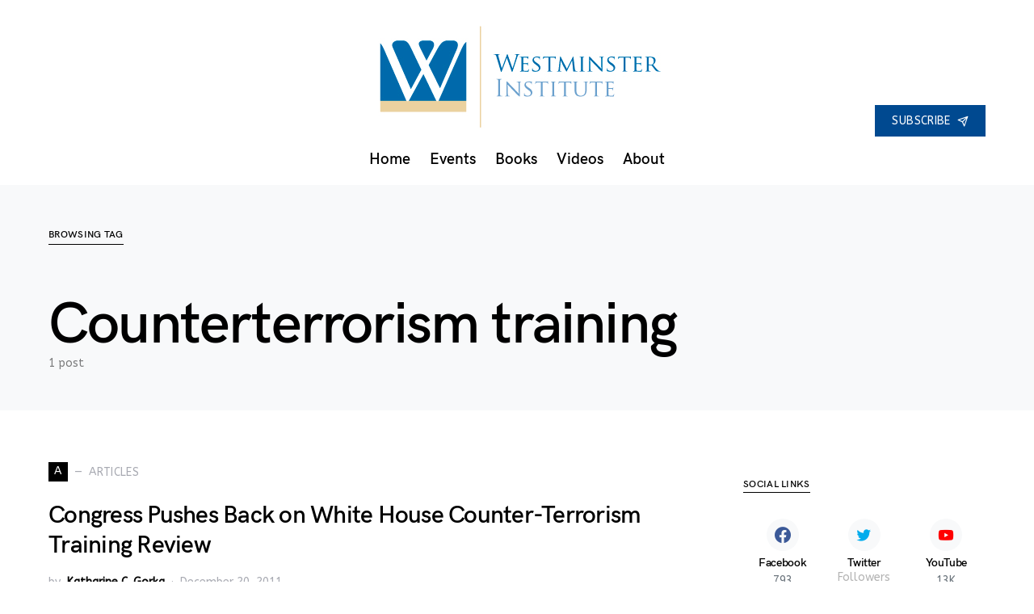

--- FILE ---
content_type: text/html; charset=UTF-8
request_url: https://westminster-institute.org/tag/counterterrorism-training/
body_size: 13336
content:
<!doctype html>
<html lang="en-US">
<head>
<meta charset="UTF-8" />
<meta name="viewport" content="width=device-width, initial-scale=1" />
<link rel="profile" href="https://gmpg.org/xfn/11" />
<title>Counterterrorism training &#8211; Westminster Institute</title>
<meta name='robots' content='max-image-preview:large' />
<script type="text/javascript" >            function apbct_attach_event_handler__backend(elem, event, callback){                if(typeof window.addEventListener === "function") elem.addEventListener(event, callback);                else                                              elem.attachEvent(event, callback);            }            apbct_attach_event_handler__backend(window, 'load', function(){                ctSetCookie('ct_checkjs', '4f1359b80a1f5da4210936dd38b2a40ad128ba44b2ba06c2475832b10b70ac7c' );            });</script><link rel='dns-prefetch' href='//cc.cdn.civiccomputing.com' />
<link rel='dns-prefetch' href='//www.google.com' />
<link rel='dns-prefetch' href='//s.w.org' />
<link href='https://fonts.gstatic.com' crossorigin rel='preconnect' />
<link rel="alternate" type="application/rss+xml" title="Westminster Institute &raquo; Feed" href="https://westminster-institute.org/feed/" />
<link rel="alternate" type="application/rss+xml" title="Westminster Institute &raquo; Comments Feed" href="https://westminster-institute.org/comments/feed/" />
<link rel="alternate" type="application/rss+xml" title="Westminster Institute &raquo; Counterterrorism training Tag Feed" href="https://westminster-institute.org/tag/counterterrorism-training/feed/" />
<link rel="preload" href="https://westminster-institute.org/wp-content/plugins/powerkit/assets/fonts/powerkit-icons.woff" as="font" type="font/woff" crossorigin>
<script type="text/javascript">
window._wpemojiSettings = {"baseUrl":"https:\/\/s.w.org\/images\/core\/emoji\/13.0.1\/72x72\/","ext":".png","svgUrl":"https:\/\/s.w.org\/images\/core\/emoji\/13.0.1\/svg\/","svgExt":".svg","source":{"wpemoji":"https:\/\/westminster-institute.org\/wp-includes\/js\/wp-emoji.js?ver=5.7.2","twemoji":"https:\/\/westminster-institute.org\/wp-includes\/js\/twemoji.js?ver=5.7.2"}};
/**
* @output wp-includes/js/wp-emoji-loader.js
*/
( function( window, document, settings ) {
var src, ready, ii, tests;
// Create a canvas element for testing native browser support of emoji.
var canvas = document.createElement( 'canvas' );
var context = canvas.getContext && canvas.getContext( '2d' );
/**
* Checks if two sets of Emoji characters render the same visually.
*
* @since 4.9.0
*
* @private
*
* @param {number[]} set1 Set of Emoji character codes.
* @param {number[]} set2 Set of Emoji character codes.
*
* @return {boolean} True if the two sets render the same.
*/
function emojiSetsRenderIdentically( set1, set2 ) {
var stringFromCharCode = String.fromCharCode;
// Cleanup from previous test.
context.clearRect( 0, 0, canvas.width, canvas.height );
context.fillText( stringFromCharCode.apply( this, set1 ), 0, 0 );
var rendered1 = canvas.toDataURL();
// Cleanup from previous test.
context.clearRect( 0, 0, canvas.width, canvas.height );
context.fillText( stringFromCharCode.apply( this, set2 ), 0, 0 );
var rendered2 = canvas.toDataURL();
return rendered1 === rendered2;
}
/**
* Detects if the browser supports rendering emoji or flag emoji.
*
* Flag emoji are a single glyph made of two characters, so some browsers
* (notably, Firefox OS X) don't support them.
*
* @since 4.2.0
*
* @private
*
* @param {string} type Whether to test for support of "flag" or "emoji".
*
* @return {boolean} True if the browser can render emoji, false if it cannot.
*/
function browserSupportsEmoji( type ) {
var isIdentical;
if ( ! context || ! context.fillText ) {
return false;
}
/*
* Chrome on OS X added native emoji rendering in M41. Unfortunately,
* it doesn't work when the font is bolder than 500 weight. So, we
* check for bold rendering support to avoid invisible emoji in Chrome.
*/
context.textBaseline = 'top';
context.font = '600 32px Arial';
switch ( type ) {
case 'flag':
/*
* Test for Transgender flag compatibility. This flag is shortlisted for the Emoji 13 spec,
* but has landed in Twemoji early, so we can add support for it, too.
*
* To test for support, we try to render it, and compare the rendering to how it would look if
* the browser doesn't render it correctly (white flag emoji + transgender symbol).
*/
isIdentical = emojiSetsRenderIdentically(
[ 0x1F3F3, 0xFE0F, 0x200D, 0x26A7, 0xFE0F ],
[ 0x1F3F3, 0xFE0F, 0x200B, 0x26A7, 0xFE0F ]
);
if ( isIdentical ) {
return false;
}
/*
* Test for UN flag compatibility. This is the least supported of the letter locale flags,
* so gives us an easy test for full support.
*
* To test for support, we try to render it, and compare the rendering to how it would look if
* the browser doesn't render it correctly ([U] + [N]).
*/
isIdentical = emojiSetsRenderIdentically(
[ 0xD83C, 0xDDFA, 0xD83C, 0xDDF3 ],
[ 0xD83C, 0xDDFA, 0x200B, 0xD83C, 0xDDF3 ]
);
if ( isIdentical ) {
return false;
}
/*
* Test for English flag compatibility. England is a country in the United Kingdom, it
* does not have a two letter locale code but rather an five letter sub-division code.
*
* To test for support, we try to render it, and compare the rendering to how it would look if
* the browser doesn't render it correctly (black flag emoji + [G] + [B] + [E] + [N] + [G]).
*/
isIdentical = emojiSetsRenderIdentically(
[ 0xD83C, 0xDFF4, 0xDB40, 0xDC67, 0xDB40, 0xDC62, 0xDB40, 0xDC65, 0xDB40, 0xDC6E, 0xDB40, 0xDC67, 0xDB40, 0xDC7F ],
[ 0xD83C, 0xDFF4, 0x200B, 0xDB40, 0xDC67, 0x200B, 0xDB40, 0xDC62, 0x200B, 0xDB40, 0xDC65, 0x200B, 0xDB40, 0xDC6E, 0x200B, 0xDB40, 0xDC67, 0x200B, 0xDB40, 0xDC7F ]
);
return ! isIdentical;
case 'emoji':
/*
* So easy, even a baby could do it!
*
*  To test for Emoji 13 support, try to render a new emoji: Man Feeding Baby.
*
* The Man Feeding Baby emoji is a ZWJ sequence combining 👨 Man, a Zero Width Joiner and 🍼 Baby Bottle.
*
* 0xD83D, 0xDC68 == Man emoji.
* 0x200D == Zero-Width Joiner (ZWJ) that links the two code points for the new emoji or
* 0x200B == Zero-Width Space (ZWS) that is rendered for clients not supporting the new emoji.
* 0xD83C, 0xDF7C == Baby Bottle.
*
* When updating this test for future Emoji releases, ensure that individual emoji that make up the
* sequence come from older emoji standards.
*/
isIdentical = emojiSetsRenderIdentically(
[0xD83D, 0xDC68, 0x200D, 0xD83C, 0xDF7C],
[0xD83D, 0xDC68, 0x200B, 0xD83C, 0xDF7C]
);
return ! isIdentical;
}
return false;
}
/**
* Adds a script to the head of the document.
*
* @ignore
*
* @since 4.2.0
*
* @param {Object} src The url where the script is located.
* @return {void}
*/
function addScript( src ) {
var script = document.createElement( 'script' );
script.src = src;
script.defer = script.type = 'text/javascript';
document.getElementsByTagName( 'head' )[0].appendChild( script );
}
tests = Array( 'flag', 'emoji' );
settings.supports = {
everything: true,
everythingExceptFlag: true
};
/*
* Tests the browser support for flag emojis and other emojis, and adjusts the
* support settings accordingly.
*/
for( ii = 0; ii < tests.length; ii++ ) {
settings.supports[ tests[ ii ] ] = browserSupportsEmoji( tests[ ii ] );
settings.supports.everything = settings.supports.everything && settings.supports[ tests[ ii ] ];
if ( 'flag' !== tests[ ii ] ) {
settings.supports.everythingExceptFlag = settings.supports.everythingExceptFlag && settings.supports[ tests[ ii ] ];
}
}
settings.supports.everythingExceptFlag = settings.supports.everythingExceptFlag && ! settings.supports.flag;
// Sets DOMReady to false and assigns a ready function to settings.
settings.DOMReady = false;
settings.readyCallback = function() {
settings.DOMReady = true;
};
// When the browser can not render everything we need to load a polyfill.
if ( ! settings.supports.everything ) {
ready = function() {
settings.readyCallback();
};
/*
* Cross-browser version of adding a dom ready event.
*/
if ( document.addEventListener ) {
document.addEventListener( 'DOMContentLoaded', ready, false );
window.addEventListener( 'load', ready, false );
} else {
window.attachEvent( 'onload', ready );
document.attachEvent( 'onreadystatechange', function() {
if ( 'complete' === document.readyState ) {
settings.readyCallback();
}
} );
}
src = settings.source || {};
if ( src.concatemoji ) {
addScript( src.concatemoji );
} else if ( src.wpemoji && src.twemoji ) {
addScript( src.twemoji );
addScript( src.wpemoji );
}
}
} )( window, document, window._wpemojiSettings );
</script>
<style type="text/css">
img.wp-smiley,
img.emoji {
display: inline !important;
border: none !important;
box-shadow: none !important;
height: 1em !important;
width: 1em !important;
margin: 0 .07em !important;
vertical-align: -0.1em !important;
background: none !important;
padding: 0 !important;
}
</style>
<link rel='stylesheet' id='powerkit-css'  href='https://westminster-institute.org/wp-content/plugins/powerkit/assets/css/powerkit.css?ver=2.5.4' type='text/css' media='all' />
<style id='csco-theme-fonts-inline-css' type='text/css'>
@font-face {font-family: hg-grotesk;src: url('https://westminster-institute.org/wp-content/themes/squaretype/css/fonts/hg-grotesk-600.woff2') format('woff2'),url('https://westminster-institute.org/wp-content/themes/squaretype/css/fonts/hg-grotesk-600.woff') format('woff');font-weight: 600;font-display: swap;font-style: normal;}
</style>
<link rel='stylesheet' id='wp-block-library-css'  href='https://westminster-institute.org/wp-includes/css/dist/block-library/style.css?ver=5.7.2' type='text/css' media='all' />
<link rel='stylesheet' id='ctct_form_styles-css'  href='https://westminster-institute.org/wp-content/plugins/constant-contact-forms/assets/css/style.css?ver=1.11.0' type='text/css' media='all' />
<link rel='stylesheet' id='powerkit-author-box-css'  href='https://westminster-institute.org/wp-content/plugins/powerkit/modules/author-box/public/css/public-powerkit-author-box.css?ver=2.5.4' type='text/css' media='all' />
<link rel='stylesheet' id='powerkit-basic-elements-css'  href='https://westminster-institute.org/wp-content/plugins/powerkit/modules/basic-elements/public/css/public-powerkit-basic-elements.css?ver=2.5.4' type='text/css' media='screen' />
<link rel='stylesheet' id='powerkit-coming-soon-css'  href='https://westminster-institute.org/wp-content/plugins/powerkit/modules/coming-soon/public/css/public-powerkit-coming-soon.css?ver=2.5.4' type='text/css' media='all' />
<link rel='stylesheet' id='powerkit-content-formatting-css'  href='https://westminster-institute.org/wp-content/plugins/powerkit/modules/content-formatting/public/css/public-powerkit-content-formatting.css?ver=2.5.4' type='text/css' media='all' />
<link rel='stylesheet' id='powerkit-сontributors-css'  href='https://westminster-institute.org/wp-content/plugins/powerkit/modules/contributors/public/css/public-powerkit-contributors.css?ver=2.5.4' type='text/css' media='all' />
<link rel='stylesheet' id='powerkit-facebook-css'  href='https://westminster-institute.org/wp-content/plugins/powerkit/modules/facebook/public/css/public-powerkit-facebook.css?ver=2.5.4' type='text/css' media='all' />
<link rel='stylesheet' id='powerkit-featured-categories-css'  href='https://westminster-institute.org/wp-content/plugins/powerkit/modules/featured-categories/public/css/public-powerkit-featured-categories.css?ver=2.5.4' type='text/css' media='all' />
<link rel='stylesheet' id='powerkit-inline-posts-css'  href='https://westminster-institute.org/wp-content/plugins/powerkit/modules/inline-posts/public/css/public-powerkit-inline-posts.css?ver=2.5.4' type='text/css' media='all' />
<link rel='stylesheet' id='powerkit-instagram-css'  href='https://westminster-institute.org/wp-content/plugins/powerkit/modules/instagram/public/css/public-powerkit-instagram.css?ver=2.5.4' type='text/css' media='all' />
<link rel='stylesheet' id='powerkit-justified-gallery-css'  href='https://westminster-institute.org/wp-content/plugins/powerkit/modules/justified-gallery/public/css/public-powerkit-justified-gallery.css?ver=2.5.4' type='text/css' media='all' />
<link rel='stylesheet' id='magnific-popup-css'  href='https://westminster-institute.org/wp-content/plugins/powerkit/modules/lightbox/public/css/public-magnific-popup.css?ver=2.5.4' type='text/css' media='all' />
<link rel='stylesheet' id='powerkit-lightbox-css'  href='https://westminster-institute.org/wp-content/plugins/powerkit/modules/lightbox/public/css/public-powerkit-lightbox.css?ver=2.5.4' type='text/css' media='all' />
<link rel='stylesheet' id='powerkit-opt-in-forms-css'  href='https://westminster-institute.org/wp-content/plugins/powerkit/modules/opt-in-forms/public/css/public-powerkit-opt-in-forms.css?ver=2.5.4' type='text/css' media='all' />
<link rel='stylesheet' id='powerkit-pinterest-css'  href='https://westminster-institute.org/wp-content/plugins/powerkit/modules/pinterest/public/css/public-powerkit-pinterest.css?ver=2.5.4' type='text/css' media='all' />
<link rel='stylesheet' id='powerkit-scroll-to-top-css'  href='https://westminster-institute.org/wp-content/plugins/powerkit/modules/scroll-to-top/public/css/public-powerkit-scroll-to-top.css?ver=2.5.4' type='text/css' media='all' />
<link rel='stylesheet' id='powerkit-share-buttons-css'  href='https://westminster-institute.org/wp-content/plugins/powerkit/modules/share-buttons/public/css/public-powerkit-share-buttons.css?ver=2.5.4' type='text/css' media='all' />
<link rel='stylesheet' id='powerkit-slider-gallery-css'  href='https://westminster-institute.org/wp-content/plugins/powerkit/modules/slider-gallery/public/css/public-powerkit-slider-gallery.css?ver=2.5.4' type='text/css' media='all' />
<link rel='stylesheet' id='powerkit-social-links-css'  href='https://westminster-institute.org/wp-content/plugins/powerkit/modules/social-links/public/css/public-powerkit-social-links.css?ver=2.5.4' type='text/css' media='all' />
<link rel='stylesheet' id='powerkit-twitter-css'  href='https://westminster-institute.org/wp-content/plugins/powerkit/modules/twitter/public/css/public-powerkit-twitter.css?ver=2.5.4' type='text/css' media='all' />
<link rel='stylesheet' id='powerkit-widget-about-css'  href='https://westminster-institute.org/wp-content/plugins/powerkit/modules/widget-about/public/css/public-powerkit-widget-about.css?ver=2.5.4' type='text/css' media='all' />
<link rel='stylesheet' id='rfw-style-css'  href='https://westminster-institute.org/wp-content/plugins/rss-feed-widget/css/style.css?ver=2026010846' type='text/css' media='all' />
<link rel='stylesheet' id='csco-styles-css'  href='https://westminster-institute.org/wp-content/themes/squaretype/style.css?ver=1.0.2' type='text/css' media='all' />
<style id='csco-styles-inline-css' type='text/css'>
.searchwp-live-search-no-min-chars:after { content: "Continue typing" }
</style>
<link rel='stylesheet' id='video-js-css'  href='https://westminster-institute.org/wp-content/plugins/video-embed-thumbnail-generator/video-js/v5/video-js.min.css?ver=5.20.5' type='text/css' media='all' />
<link rel='stylesheet' id='video-js-kg-skin-css'  href='https://westminster-institute.org/wp-content/plugins/video-embed-thumbnail-generator/video-js/v5/kg-video-js-skin.css?ver=4.7' type='text/css' media='all' />
<link rel='stylesheet' id='kgvid_video_styles-css'  href='https://westminster-institute.org/wp-content/plugins/video-embed-thumbnail-generator/css/kgvid_styles.css?ver=4.7' type='text/css' media='all' />
<link rel='stylesheet' id='csco_child_css-css'  href='https://westminster-institute.org/wp-content/themes/squaretype-child/style.css?ver=1.0.0' type='text/css' media='all' />
<link rel='stylesheet' id='__EPYT__style-css'  href='https://westminster-institute.org/wp-content/plugins/youtube-embed-plus/styles/ytprefs.css?ver=13.4.3' type='text/css' media='all' />
<style id='__EPYT__style-inline-css' type='text/css'>
.epyt-gallery-thumb {
width: 25%;
}
</style>
<script type='text/javascript' src='//cc.cdn.civiccomputing.com/9/cookieControl-9.x.min.js?ver=0.1' id='bfcc-civic-cookie-control-js'></script>
<script type='text/javascript' id='jquery-core-js-extra'>
/* <![CDATA[ */
var csco_mega_menu = {"rest_url":"https:\/\/westminster-institute.org\/wp-json\/csco\/v1\/menu-posts"};
/* ]]> */
</script>
<script type='text/javascript' src='https://westminster-institute.org/wp-includes/js/jquery/jquery.js?ver=3.5.1' id='jquery-core-js'></script>
<script type='text/javascript' src='https://westminster-institute.org/wp-includes/js/jquery/jquery-migrate.js?ver=3.3.2' id='jquery-migrate-js'></script>
<script type='text/javascript' id='ct_public-js-extra'>
/* <![CDATA[ */
var ctPublic = {"_ajax_nonce":"f491a3be98","_rest_nonce":"fb4e6bea1d","_ajax_url":"\/wp-admin\/admin-ajax.php","_rest_url":"https:\/\/westminster-institute.org\/wp-json\/","_apbct_ajax_url":"https:\/\/westminster-institute.org\/wp-content\/plugins\/cleantalk-spam-protect\/lib\/Cleantalk\/ApbctWP\/Ajax.php","data__set_cookies":"1","data__set_cookies__alt_sessions_type":"1","pixel__setting":"0","pixel__enabled":"","pixel__url":null,"data__email_check_before_post":"1"};
/* ]]> */
</script>
<script type='text/javascript' src='https://westminster-institute.org/wp-content/plugins/cleantalk-spam-protect/js/apbct-public.min.js?apbct_ver=5.159.4&#038;ver=5.159.4' id='ct_public-js'></script>
<script type='text/javascript' src='https://westminster-institute.org/wp-content/plugins/cleantalk-spam-protect/js/cleantalk-modal.min.js?ver=5.159.4' id='cleantalk-modal-js'></script>
<script type='text/javascript' id='ct_nocache-js-extra'>
/* <![CDATA[ */
var ctNocache = {"ajaxurl":"\/wp-admin\/admin-ajax.php","info_flag":"","set_cookies_flag":"1","blog_home":"https:\/\/westminster-institute.org\/"};
/* ]]> */
</script>
<script type='text/javascript' src='https://westminster-institute.org/wp-content/plugins/cleantalk-spam-protect/js/cleantalk_nocache.min.js?ver=5.159.4' id='ct_nocache-js'></script>
<script type='text/javascript' id='__ytprefs__-js-extra'>
/* <![CDATA[ */
var _EPYT_ = {"ajaxurl":"https:\/\/westminster-institute.org\/wp-admin\/admin-ajax.php","security":"5baaf14812","gallery_scrolloffset":"20","eppathtoscripts":"https:\/\/westminster-institute.org\/wp-content\/plugins\/youtube-embed-plus\/scripts\/","eppath":"https:\/\/westminster-institute.org\/wp-content\/plugins\/youtube-embed-plus\/","epresponsiveselector":"[\"iframe.__youtube_prefs__\",\"iframe[src*='youtube.com']\",\"iframe[src*='youtube-nocookie.com']\",\"iframe[data-ep-src*='youtube.com']\",\"iframe[data-ep-src*='youtube-nocookie.com']\",\"iframe[data-ep-gallerysrc*='youtube.com']\"]","epdovol":"1","version":"13.4.3","evselector":"iframe.__youtube_prefs__[src], iframe[src*=\"youtube.com\/embed\/\"], iframe[src*=\"youtube-nocookie.com\/embed\/\"]","ajax_compat":"","ytapi_load":"light","pause_others":"","stopMobileBuffer":"1","vi_active":"","vi_js_posttypes":[]};
/* ]]> */
</script>
<script type='text/javascript' src='https://westminster-institute.org/wp-content/plugins/youtube-embed-plus/scripts/ytprefs.js?ver=13.4.3' id='__ytprefs__-js'></script>
<link rel="https://api.w.org/" href="https://westminster-institute.org/wp-json/" /><link rel="alternate" type="application/json" href="https://westminster-institute.org/wp-json/wp/v2/tags/90" /><link rel="EditURI" type="application/rsd+xml" title="RSD" href="https://westminster-institute.org/xmlrpc.php?rsd" />
<link rel="wlwmanifest" type="application/wlwmanifest+xml" href="https://westminster-institute.org/wp-includes/wlwmanifest.xml" /> 
<meta name="generator" content="WordPress 5.7.2" />
<style>
#ccc { position: relative !important; display:none; }
#ccc #ccc-notify { position:relative !important; }
.no-transition {
-webkit-transition: none !important;
-moz-transition: none !important;
-o-transition: none !important;
transition: none !important;
animation-name: none !important;
animation-duration: 0 !important;
}"
</style>
<script type="text/javascript">
(function(url){
if(/(?:Chrome\/26\.0\.1410\.63 Safari\/537\.31|WordfenceTestMonBot)/.test(navigator.userAgent)){ return; }
var addEvent = function(evt, handler) {
if (window.addEventListener) {
document.addEventListener(evt, handler, false);
} else if (window.attachEvent) {
document.attachEvent('on' + evt, handler);
}
};
var removeEvent = function(evt, handler) {
if (window.removeEventListener) {
document.removeEventListener(evt, handler, false);
} else if (window.detachEvent) {
document.detachEvent('on' + evt, handler);
}
};
var evts = 'contextmenu dblclick drag dragend dragenter dragleave dragover dragstart drop keydown keypress keyup mousedown mousemove mouseout mouseover mouseup mousewheel scroll'.split(' ');
var logHuman = function() {
if (window.wfLogHumanRan) { return; }
window.wfLogHumanRan = true;
var wfscr = document.createElement('script');
wfscr.type = 'text/javascript';
wfscr.async = true;
wfscr.src = url + '&r=' + Math.random();
(document.getElementsByTagName('head')[0]||document.getElementsByTagName('body')[0]).appendChild(wfscr);
for (var i = 0; i < evts.length; i++) {
removeEvent(evts[i], logHuman);
}
};
for (var i = 0; i < evts.length; i++) {
addEvent(evts[i], logHuman);
}
})('//westminster-institute.org/?wordfence_lh=1&hid=9BE0BB10689FAD0A3CC9805CB8D20A26');
</script><link rel="icon" href="https://westminster-institute.org/wp-content/uploads/2019/01/cropped-2019_Westminster_Favicon-32x32.png" sizes="32x32" />
<link rel="icon" href="https://westminster-institute.org/wp-content/uploads/2019/01/cropped-2019_Westminster_Favicon-192x192.png" sizes="192x192" />
<link rel="apple-touch-icon" href="https://westminster-institute.org/wp-content/uploads/2019/01/cropped-2019_Westminster_Favicon-180x180.png" />
<meta name="msapplication-TileImage" content="https://westminster-institute.org/wp-content/uploads/2019/01/cropped-2019_Westminster_Favicon-270x270.png" />
<style id="kirki-inline-styles">a:hover, .entry-content a, .must-log-in a, blockquote:before, .cs-bg-dark .pk-social-links-scheme-bold:not(.pk-social-links-scheme-light-rounded) .pk-social-links-link .pk-social-links-icon, .subscribe-title{color:#004990;}button, input[type="button"], input[type="reset"], input[type="submit"], .button, article .cs-overlay .post-categories a:hover, .post-prev-next .link-arrow, .post-format-icon > a, .cs-list-articles > li > a:hover:before, .pk-bg-primary, .pk-button-primary, .pk-badge-primary, h2.pk-heading-numbered:before, .cs-video-tools-default .cs-player-control:hover, .cs-bg-dark .pk-social-links-scheme-light-rounded .pk-social-links-link:hover .pk-social-links-icon, .footer-instagram .pk-instagram-username, .post-sidebar-shares .pk-share-buttons-link .pk-share-buttons-count{background-color:#004990;}.cs-overlay-background:after, .cs-overlay-hover:hover .cs-overlay-background:after, .cs-overlay-hover:focus .cs-overlay-background:after, .cs-hero .hero-list .cs-post-thumbnail:hover a:after, .gallery-type-justified .gallery-item > .caption, .pk-zoom-icon-popup:after, .pk-widget-posts .pk-post-thumbnail:hover a:after{background-color:rgba(0,0,0,0.25);}.header-large .navbar-topbar{background-color:#FFFFFF;}.navbar-primary, .offcanvas-header{background-color:#FFFFFF;}.navbar-nav > .menu-item > a .pk-badge:after{border-color:#FFFFFF;}.navbar-nav .menu-item:not(.cs-mega-menu) .sub-menu, .navbar-nav .cs-mega-menu-has-categories .cs-mm-categories, .navbar-primary .navbar-dropdown-container{background-color:#000000;}.navbar-nav > li.menu-item-has-children > .sub-menu:after, .navbar-primary .navbar-dropdown-container:after{border-bottom-color:#000000;}button, input[type="button"], input[type="reset"], input[type="submit"], .wp-block-button:not(.is-style-squared) .wp-block-button__link, .button, .pk-button, .pk-scroll-to-top, .cs-overlay .post-categories a, .site-search [type="search"], .subcategories .cs-nav-link, .post-header .pk-share-buttons-wrap .pk-share-buttons-link, .pk-dropcap-borders:first-letter, .pk-dropcap-bg-inverse:first-letter, .pk-dropcap-bg-light:first-letter, .widget-area .pk-subscribe-with-name input[type="text"], .widget-area .pk-subscribe-with-name button, .widget-area .pk-subscribe-with-bg input[type="text"], .widget-area .pk-subscribe-with-bg button, .footer-instagram .instagram-username{-webkit-border-radius:0;-moz-border-radius:0;border-radius:0;}.cs-input-group input[type="search"], .pk-subscribe-form-wrap input[type="text"]:first-child{border-top-left-radius:0;border-bottom-left-radius:0;}.navbar-nav .sub-menu{-webkit-border-radius:0;-moz-border-radius:0;border-radius:0;}.post-media figure, .entry-thumbnail, .cs-post-thumbnail, .pk-overlay-thumbnail, .pk-post-thumbnail, .cs-hero-layout-boxed{-webkit-border-radius:0;-moz-border-radius:0;border-radius:0;}.meta-category .char{-webkit-border-radius:0;-moz-border-radius:0;border-radius:0;}body{font-family:ABeeZee;font-size:1rem;font-weight:400;letter-spacing:0px;}.cs-font-primary, button, .button, input[type="button"], input[type="reset"], input[type="submit"], .no-comments, .text-action, .archive-wrap .more-link, .share-total, .nav-links, .comment-reply-link, .post-tags .title-tags, .post-sidebar-tags a, .meta-category a, .read-more, .post-prev-next .link-text, .navigation.pagination .nav-links > span, .navigation.pagination .nav-links > a, .subcategories .cs-nav-link, .widget_categories ul li a, .entry-meta-details .pk-share-buttons-count, .entry-meta-details .pk-share-buttons-label, .pk-font-primary, .navbar-dropdown-btn-follow, .footer-instagram .instagram-username, .navbar-follow-instagram .navbar-follow-text, .navbar-follow-youtube .navbar-follow-text, .navbar-follow-facebook .navbar-follow-text, .pk-twitter-counters .number, .pk-instagram-counters .number, .navbar-follow .navbar-follow-counters .number, .footer-instagram .pk-instagram-username{font-family:ABeeZee;font-size:0.875rem;font-weight:400;letter-spacing:0.025em;text-transform:uppercase;}input[type="text"], input[type="email"], input[type="url"], input[type="password"], input[type="search"], input[type="number"], input[type="tel"], input[type="range"], input[type="date"], input[type="month"], input[type="week"], input[type="time"], input[type="datetime"], input[type="datetime-local"], input[type="color"], select, textarea, label, .cs-font-secondary, .post-meta, .archive-count, .page-subtitle, .site-description, figcaption, .post-tags a, .tagcloud a, .wp-block-image figcaption, .wp-block-audio figcaption, .wp-block-embed figcaption, .wp-block-pullquote cite, .wp-block-pullquote footer, .wp-block-pullquote .wp-block-pullquote__citation, .post-format-icon, .comment-metadata, .says, .logged-in-as, .must-log-in, .wp-caption-text, .widget_rss ul li .rss-date, blockquote cite, .wp-block-quote cite, div[class*="meta-"], span[class*="meta-"], .navbar-brand .tagline, small, .post-sidebar-shares .total-shares, .cs-breadcrumbs, .cs-homepage-category-count, .navbar-follow-counters, .searchwp-live-search-no-results em, .searchwp-live-search-no-min-chars:after, .pk-font-secondary, .pk-instagram-counters, .pk-twitter-counters, .footer-copyright, .pk-instagram-item .pk-instagram-data .pk-meta, .navbar-follow-button .navbar-follow-text, .archive-timeline .entry-date, .archive-wrap .archive-timeline .entry-date span, .cs-video-tools-large .cs-tooltip{font-family:ABeeZee;font-size:0.875rem;font-weight:400;letter-spacing:0px;text-transform:none;}.meta-category a .char{font-family:ABeeZee;font-weight:400;text-transform:uppercase;}.entry-excerpt{font-size:0.875rem;line-height:1.5;}.entry-content{font-family:inherit;font-size:1.125rem;letter-spacing:inherit;}.site-title{font-family:hg-grotesk,-apple-system, BlinkMacSystemFont, "Segoe UI", Roboto, "Helvetica Neue", Arial, sans-serif, "Apple Color Emoji", "Segoe UI Emoji", "Segoe UI Symbol", "Noto Color Emoji";font-size:1.875rem;font-weight:700;text-transform:none;}.large-title{font-family:hg-grotesk,-apple-system, BlinkMacSystemFont, "Segoe UI", Roboto, "Helvetica Neue", Arial, sans-serif, "Apple Color Emoji", "Segoe UI Emoji", "Segoe UI Symbol", "Noto Color Emoji";font-size:1.875rem;font-weight:700;text-transform:none;}.footer-title{font-family:hg-grotesk,-apple-system, BlinkMacSystemFont, "Segoe UI", Roboto, "Helvetica Neue", Arial, sans-serif, "Apple Color Emoji", "Segoe UI Emoji", "Segoe UI Symbol", "Noto Color Emoji";font-size:1.875rem;font-weight:700;text-transform:none;}h1, h2, h3, h4, h5, h6, .h1, .h2, .h3, .h4, .h5, .h6, .comment-author .fn, blockquote, .pk-font-heading, .post-sidebar-date .reader-text, .wp-block-quote, .wp-block-cover .wp-block-cover-image-text, .wp-block-cover .wp-block-cover-text, .wp-block-cover h2, .wp-block-cover-image .wp-block-cover-image-text, .wp-block-cover-image .wp-block-cover-text, .wp-block-cover-image h2, .wp-block-pullquote p, p.has-drop-cap:not(:focus):first-letter, .pk-font-heading{font-family:hg-grotesk,-apple-system, BlinkMacSystemFont, "Segoe UI", Roboto, "Helvetica Neue", Arial, sans-serif, "Apple Color Emoji", "Segoe UI Emoji", "Segoe UI Symbol", "Noto Color Emoji";font-weight:700;letter-spacing:-0.025em;text-transform:none;}.title-block, .pk-font-block{font-family:hg-grotesk,-apple-system, BlinkMacSystemFont, "Segoe UI", Roboto, "Helvetica Neue", Arial, sans-serif, "Apple Color Emoji", "Segoe UI Emoji", "Segoe UI Symbol", "Noto Color Emoji";font-size:0.75rem;font-weight:700;letter-spacing:0.025em;text-transform:uppercase;color:#000000;}.navbar-nav > li > a, .cs-mega-menu-child > a, .widget_archive li, .widget_categories li, .widget_meta li a, .widget_nav_menu .menu > li > a, .widget_pages .page_item a{font-family:hg-grotesk,-apple-system, BlinkMacSystemFont, "Segoe UI", Roboto, "Helvetica Neue", Arial, sans-serif, "Apple Color Emoji", "Segoe UI Emoji", "Segoe UI Symbol", "Noto Color Emoji";font-size:1.2rem;font-weight:600;letter-spacing:0px;text-transform:none;}.navbar-nav .sub-menu > li > a, .widget_categories .children li a, .widget_nav_menu .sub-menu > li > a{font-family:hg-grotesk,-apple-system, BlinkMacSystemFont, "Segoe UI", Roboto, "Helvetica Neue", Arial, sans-serif, "Apple Color Emoji", "Segoe UI Emoji", "Segoe UI Symbol", "Noto Color Emoji";font-size:0.875rem;font-weight:600;text-transform:none;}.navbar-topbar .navbar-wrap{min-height:100px;}.navbar-primary .navbar-wrap, .navbar-primary .navbar-content{height:60px;}.offcanvas-header{flex:0 0 60px;}.post-sidebar-shares{top:calc( 60px + 20px );}.admin-bar .post-sidebar-shares{top:calc( 60px + 52px );}.header-large .post-sidebar-shares{top:calc( 60px * 2 + 52px );}.header-large.admin-bar .post-sidebar-shares{top:calc( 60px * 2 + 52px );}.cs-hero-layout .cs-overlay-background:after{background-color:rgba(0,0,0,0.25);}.cs-hero-layout .hero-list{background-color:rgba(0,0,0,0.2);}@media (max-width: 599px){.pk-subscribe-with-name input[type="text"], .pk-subscribe-with-bg input[type="text"]{-webkit-border-radius:0;-moz-border-radius:0;border-radius:0;}}/* latin-ext */
@font-face {
font-family: 'ABeeZee';
font-style: italic;
font-weight: 400;
font-display: swap;
src: url(https://fonts.gstatic.com/l/font?kit=esDT31xSG-6AGleN2tCUnJ8FOJKuGPLB&skey=7e1629e194fe8b7a&v=v23) format('woff');
unicode-range: U+0100-02BA, U+02BD-02C5, U+02C7-02CC, U+02CE-02D7, U+02DD-02FF, U+0304, U+0308, U+0329, U+1D00-1DBF, U+1E00-1E9F, U+1EF2-1EFF, U+2020, U+20A0-20AB, U+20AD-20C0, U+2113, U+2C60-2C7F, U+A720-A7FF;
}
/* latin */
@font-face {
font-family: 'ABeeZee';
font-style: italic;
font-weight: 400;
font-display: swap;
src: url(https://fonts.gstatic.com/l/font?kit=esDT31xSG-6AGleN2tCUkp8FOJKuGA&skey=7e1629e194fe8b7a&v=v23) format('woff');
unicode-range: U+0000-00FF, U+0131, U+0152-0153, U+02BB-02BC, U+02C6, U+02DA, U+02DC, U+0304, U+0308, U+0329, U+2000-206F, U+20AC, U+2122, U+2191, U+2193, U+2212, U+2215, U+FEFF, U+FFFD;
}
/* latin-ext */
@font-face {
font-family: 'ABeeZee';
font-style: normal;
font-weight: 400;
font-display: swap;
src: url(https://fonts.gstatic.com/l/font?kit=esDR31xSG-6AGleN2tuklpUEGpCeGQ&skey=abecda27d5b3409a&v=v23) format('woff');
unicode-range: U+0100-02BA, U+02BD-02C5, U+02C7-02CC, U+02CE-02D7, U+02DD-02FF, U+0304, U+0308, U+0329, U+1D00-1DBF, U+1E00-1E9F, U+1EF2-1EFF, U+2020, U+20A0-20AB, U+20AD-20C0, U+2113, U+2C60-2C7F, U+A720-A7FF;
}
/* latin */
@font-face {
font-family: 'ABeeZee';
font-style: normal;
font-weight: 400;
font-display: swap;
src: url(https://fonts.gstatic.com/l/font?kit=esDR31xSG-6AGleN2tWklpUEGpA&skey=abecda27d5b3409a&v=v23) format('woff');
unicode-range: U+0000-00FF, U+0131, U+0152-0153, U+02BB-02BC, U+02C6, U+02DA, U+02DC, U+0304, U+0308, U+0329, U+2000-206F, U+20AC, U+2122, U+2191, U+2193, U+2212, U+2215, U+FEFF, U+FFFD;
}</style></head>
<body class="archive tag tag-counterterrorism-training tag-90 wp-embed-responsive ctct-squaretype header-large navbar-width-boxed navbar-alignment-left navbar-sticky-enabled navbar-smart-enabled sticky-sidebar-enabled stick-to-top large-section-enabled block-align-enabled">
<div class="site-overlay"></div>
<div class="offcanvas">
<div class="offcanvas-header">
<nav class="navbar navbar-offcanvas">
<a class="navbar-brand" href="https://westminster-institute.org/" rel="home">
<img src="https://westminster-institute.org/wp-content/uploads/2010/03/Screen-shot-2010-03-08-at-10.55.57-PM1.png"  alt="Westminster Institute" >					</a>
<button type="button" class="toggle-offcanvas">
<i class="cs-icon cs-icon-x"></i>
</button>
</nav>
</div>
<aside class="offcanvas-sidebar">
<div class="offcanvas-inner widget-area">
<div class="widget widget_nav_menu cs-d-lg-none"><div class="menu-primary-menu-container"><ul id="menu-primary-menu" class="menu"><li id="menu-item-9106" class="menu-item menu-item-type-custom menu-item-object-custom menu-item-home menu-item-9106"><a href="https://westminster-institute.org/">Home</a></li>
<li id="menu-item-5633" class="menu-item menu-item-type-post_type menu-item-object-page menu-item-5633"><a href="https://westminster-institute.org/events/">Events</a></li>
<li id="menu-item-1674" class="menu-item menu-item-type-post_type menu-item-object-page menu-item-1674"><a href="https://westminster-institute.org/publications/">Books</a></li>
<li id="menu-item-2264" class="menu-item menu-item-type-post_type menu-item-object-page menu-item-2264"><a href="https://westminster-institute.org/videos/">Videos</a></li>
<li id="menu-item-9601" class="menu-item menu-item-type-post_type menu-item-object-page menu-item-9601"><a href="https://westminster-institute.org/about/">About</a></li>
</ul></div></div>
</div>
</aside>
</div>
<div id="page" class="site">
<div class="site-inner">
<header id="masthead" class="site-header">
<div class="navbar navbar-topbar navbar-shadow-enabled">
<div class="navbar-wrap ">
<div class="navbar-container">
<div class="navbar-content">
<div class="navbar-col">
</div>
<div class="navbar-col">
<div class="navbar-brand">
<a href="https://westminster-institute.org/" rel="home">
<img src="https://westminster-institute.org/wp-content/uploads/2010/03/Screen-shot-2010-03-08-at-10.55.57-PM1.png"  alt="Westminster Institute" >				</a>
</div>
</div>
<div class="navbar-col">
<div class="navbar-follow navbar-follow-button">
<a class="button navbar-follow-btn" href="/sign-up" >
Subscribe<i class="cs-icon cs-icon-send"></i>				</a>
</div>
</div>
</div>
</div>
</div>
</div>
<nav class="navbar navbar-primary navbar-bottombar navbar-shadow-enabled">
<div class="navbar-wrap ">
<div class="navbar-container">
<div class="navbar-content">
<div class="navbar-col">
<button type="button" class="navbar-toggle-offcanvas toggle-offcanvas  cs-d-lg-none">
<i class="cs-icon cs-icon-menu"></i>
</button>
<div class="navbar-brand">
<a href="https://westminster-institute.org/" rel="home">
<img src="https://westminster-institute.org/wp-content/uploads/2010/03/Screen-shot-2010-03-08-at-10.55.57-PM1.png"  alt="Westminster Institute" >				</a>
</div>
</div>
<div class="navbar-col">
<ul id="menu-primary-menu-1" class="navbar-nav  cs-navbar-nav-submenu-dark"><li class="menu-item menu-item-type-custom menu-item-object-custom menu-item-home menu-item-9106"><a href="https://westminster-institute.org/"><span>Home</span></a></li>
<li class="menu-item menu-item-type-post_type menu-item-object-page menu-item-5633"><a href="https://westminster-institute.org/events/"><span>Events</span></a></li>
<li class="menu-item menu-item-type-post_type menu-item-object-page menu-item-1674"><a href="https://westminster-institute.org/publications/"><span>Books</span></a></li>
<li class="menu-item menu-item-type-post_type menu-item-object-page menu-item-2264"><a href="https://westminster-institute.org/videos/"><span>Videos</span></a></li>
<li class="menu-item menu-item-type-post_type menu-item-object-page menu-item-9601"><a href="https://westminster-institute.org/about/"><span>About</span></a></li>
</ul>				</div>
<div class="navbar-col">
</div>
</div><!-- .navbar-content -->
</div><!-- .navbar-container -->
</div><!-- .navbar-wrap -->
<div class="site-search-wrap" id="search">
<div class="site-search">
<div class="cs-container">
<div class="search-form-wrap">
<form role="search" method="get" class="search-form" action="https://westminster-institute.org/">
<label class="sr-only">Search for:</label>
<div class="cs-input-group">
<input type="search" value="" name="s" class="search-field" placeholder="Enter your search topic" required>
<button type="submit" class="search-submit">Search</button>
</div>
</form>
<span class="search-close"></span>
</div>
</div>
</div>
</div>
</nav><!-- .navbar -->
</header><!-- #masthead -->
<div class="site-primary">
<header class="page-header " style="">
<div class="cs-container">
<div class="page-header-content ">
<p class="page-subtitle title-block">Browsing Tag</p>
<h1 class="page-title">Counterterrorism training</h1>		<div class="archive-count">
1 post		</div>
</div>
</div>
</header>
<div class="site-content sidebar-enabled sidebar-right post-sidebar-disabled">
<div class="cs-container">
<div id="content" class="main-content">
<div id="primary" class="content-area">
<main id="main" class="site-main">
<div class="post-archive">
<div class="archive-wrap">
<div class="archive-main archive-list  archive-heading-medium archive-borders-disabled archive-shadow-enabled archive-scale-disabled">
<article class="entry-preview post-994 post type-post status-publish format-standard category-articles tag-counter-terrorism tag-counterterrorism tag-ct-training tag-a-ticking-time-bomb tag-cve tag-countering-violent-extremism tag-sue-myrick tag-house-subcommittee-on-terrorism tag-congress tag-counterterrorism-training tag-ct tag-myrick tag-rep-sue-myrick tag-cliff-may tag-rep-mark-amodei tag-rep-dan-burton tag-rep-jeff-duncan tag-rep-randy-forbes tag-rep-trent-franks tag-rep-louie-gohmert tag-rep-kay-granger tag-rep-randy-hultgren tag-rep-mike-kelly tag-rep-john-kline tag-rep-bill-posey tag-rep-dana-rohrabacher tag-rep-allen-west tag-rep-lynn-westmoreland tag-rep-frank-wolf tag-frank-wolf tag-allen-west tag-lynn-westmoreland tag-dana-rohrabacher tag-bill-posey tag-john-kline tag-mike-kelly tag-randy-hultgren tag-kay-granger tag-louie-gohmert tag-trent-franks tag-randy-forbes tag-jeff-duncan tag-dan-burton tag-mark-amodei tag-cve-training tag-congress-pushes-back-on-white-house-counter-terrorism-training-review tag-whats-islam-got-to-do-with-it tag-humint tag-analysis-and-counterintelligence">
<div class="post-outer">
<div class="post-inner">
<div class="meta-category"><a class="category-style" href="https://westminster-institute.org/category/articles/"><span class="char cs-bg-dark">A</span><span class="label">Articles</span></a></div>			<header class="entry-header">
<h2 class="entry-title"><a href="https://westminster-institute.org/articles/congress-pushes-back-on-white-house-counter-terrorism-training-review/" rel="bookmark">Congress Pushes Back on White House  Counter-Terrorism Training Review</a></h2><ul class="post-meta"><li class="meta-author"><span class="by">by</span><span class="author"><a class="url fn n" href="https://westminster-institute.org/author/chairman-of-the-board/" title="View all posts by Katharine C. Gorka">Katharine C. Gorka</a></span></li><li class="meta-date">December 20, 2011</li></ul>			</header>
<div class="entry-details">
<div class="entry-excerpt">
A sweeping and secretive review of all counter-terrorism training recently&nbsp;set in motion&nbsp;by the White House has raised widespread&hellip;						</div>
</div>
</div><!-- .post-inner -->
</div><!-- .post-outer -->
</article>
</div>
</div>
</div>
</main>
</div><!-- .content-area -->
<aside id="secondary" class="widget-area sidebar-area">
<div class="sidebar sidebar-1">
<div class="widget powerkit_social_links_widget-3 powerkit_social_links_widget">
<div class="widget-body">
<div class="title-block-wrap"><h5 class="title-block title-widget">Social Links</h5></div>	<div class="pk-social-links-wrap  pk-social-links-template-columns pk-social-links-template-col-3 pk-social-links-align-default pk-social-links-scheme-bold pk-social-links-scheme-light-rounded pk-social-links-titles-enabled pk-social-links-counts-enabled pk-social-links-labels-enabled pk-social-links-mode-php pk-social-links-mode-rest">
<div class="pk-social-links-items">
<div class="pk-social-links-item pk-social-links-facebook " data-id="facebook">
<a href="https://facebook.com/WestminsterInstitute" class="pk-social-links-link" target="_blank" rel="nofollow">
<i class="pk-social-links-icon pk-icon pk-icon-facebook"></i>
<span class="pk-social-links-title pk-font-heading">Facebook</span>
<span class="pk-social-links-count pk-font-secondary">793</span>
<span class="pk-social-links-label pk-font-secondary">Likes</span>
</a>
</div>
<div class="pk-social-links-item pk-social-links-twitter  pk-social-links-no-count" data-id="twitter">
<a href="https://twitter.com/westminster_ins" class="pk-social-links-link" target="_blank" rel="nofollow">
<i class="pk-social-links-icon pk-icon pk-icon-twitter"></i>
<span class="pk-social-links-title pk-font-heading">Twitter</span>
<span class="pk-social-links-count pk-font-secondary">0</span>
<span class="pk-social-links-label pk-font-secondary">Followers</span>
</a>
</div>
<div class="pk-social-links-item pk-social-links-youtube " data-id="youtube">
<a href="https://www.youtube.com/channel/UCs_jUmp4oQo6FUiu9fgB5eQ" class="pk-social-links-link" target="_blank" rel="nofollow">
<i class="pk-social-links-icon pk-icon pk-icon-youtube"></i>
<span class="pk-social-links-title pk-font-heading">YouTube</span>
<span class="pk-social-links-count pk-font-secondary">13K</span>
<span class="pk-social-links-label pk-font-secondary">Subscribers</span>
</a>
</div>
<div class="pk-social-links-item pk-social-links-linkedin  pk-social-links-no-count" data-id="linkedin">
<a href="https://www.linkedin.com/company/the-westminster-institute" class="pk-social-links-link" target="_blank" rel="nofollow">
<i class="pk-social-links-icon pk-icon pk-icon-linkedin"></i>
<span class="pk-social-links-title pk-font-heading">LinkedIn</span>
<span class="pk-social-links-count pk-font-secondary"></span>
</a>
</div>
<div class="pk-social-links-item pk-social-links-pinterest " data-id="pinterest">
<a href="https://pinterest.com/westminsterinstitute" class="pk-social-links-link" target="_blank" rel="nofollow">
<i class="pk-social-links-icon pk-icon pk-icon-pinterest"></i>
<span class="pk-social-links-title pk-font-heading">Pinterest</span>
<span class="pk-social-links-count pk-font-secondary">15</span>
<span class="pk-social-links-label pk-font-secondary">Followers</span>
</a>
</div>
<div class="pk-social-links-item pk-social-links-reddit " data-id="reddit">
<a href="https://www.reddit.com/user/WestminsterInstitute" class="pk-social-links-link" target="_blank" rel="nofollow">
<i class="pk-social-links-icon pk-icon pk-icon-reddit"></i>
<span class="pk-social-links-title pk-font-heading">Reddit</span>
<span class="pk-social-links-count pk-font-secondary">51K</span>
<span class="pk-social-links-label pk-font-secondary">Karma</span>
</a>
</div>
</div>
</div>
</div>
</div><div class="widget powerkit_facebook_fanpage_widget-3 powerkit_facebook_fanpage_widget">
<div class="widget-body">
<div class="title-block-wrap"><h5 class="title-block title-widget">Facebook Fanpage</h5></div>				<div class="fb-page-wrapper">
<div class="fb-page"
data-href="WestminsterInstitute"
data-hide-cover="false"
data-show-facepile="true"
data-show-posts="true"
data-small-header="true"
data-adapt-container-width="true"
data-width="500px">
</div>
</div>
</div>
</div><div class="widget powerkit_twitter_widget-3 powerkit_twitter_widget">
<div class="widget-body">
<div class="title-block-wrap"><h5 class="title-block title-widget">Twitter Feed</h5></div>		</div>
</div>					</div>
<div class="sidebar sidebar-2"></div>
</aside><!-- .widget-area -->

</div><!-- .main-content -->
</div><!-- .cs-container -->
</div><!-- .site-content -->
<footer id="colophon" class="site-footer">
<div class="footer-info">
<div class="cs-container">
<div class="site-info">
<div class="footer-col-info">
<div class="footer-title">Westminster Institute</div>
<div class="footer-copyright">
Copyright © 2019 Westminster Institute. All rights reserved.									</div>
</div>
<div class="footer-col-nav footer-col-nav-full">
<nav class="navbar-footer"><ul id="menu-footer-links" class="navbar-nav"><li id="menu-item-9105" class="menu-item menu-item-type-custom menu-item-object-custom menu-item-home menu-item-9105"><a href="https://westminster-institute.org/">Home</a></li>
<li id="menu-item-1680" class="menu-item menu-item-type-post_type menu-item-object-page menu-item-1680"><a href="https://westminster-institute.org/about/">About</a></li>
<li id="menu-item-5636" class="menu-item menu-item-type-post_type menu-item-object-page menu-item-5636"><a href="https://westminster-institute.org/events/">Events</a></li>
<li id="menu-item-9098" class="menu-item menu-item-type-post_type menu-item-object-page menu-item-9098"><a href="https://westminster-institute.org/article/">Articles</a></li>
<li id="menu-item-1683" class="menu-item menu-item-type-post_type menu-item-object-page menu-item-1683"><a href="https://westminster-institute.org/publications/">Books</a></li>
<li id="menu-item-9099" class="menu-item menu-item-type-post_type menu-item-object-page menu-item-9099"><a href="https://westminster-institute.org/videos/">Videos</a></li>
<li id="menu-item-9854" class="menu-item menu-item-type-post_type menu-item-object-page menu-item-9854"><a href="https://westminster-institute.org/cookies/">Cookies</a></li>
</ul></nav>								</div>
</div>
</div>
</div>
</footer>
</div>
</div><!-- .site-inner -->
</div><!-- .site -->
<script type="text/javascript" >				
window.addEventListener('DOMContentLoaded', function () {
setTimeout(function(){
if( document.querySelectorAll('[name^=ct_checkjs]').length > 0 ) {
apbct_public_sendAJAX(
{ action: 'apbct_js_keys__get' },
{ callback: apbct_js_keys__set_input_value, apbct_ajax: 1 }
);
}
},0);					    
});				
</script>			<a href="#top" class="pk-scroll-to-top">
<i class="pk-icon pk-icon-up"></i>
</a>
<div id="fb-root"></div>
<script>( function( d, s, id ) {
var js, fjs = d.getElementsByTagName( s )[0];
if ( d.getElementById( id ) ) return;
js = d.createElement( s ); js.id = id;
js.src = "//connect.facebook.net/en_US/sdk.js#xfbml=1&version=v2.5&appId=305449883698649";
fjs.parentNode.insertBefore( js, fjs );
}( document, 'script', 'facebook-jssdk' ) );</script>
<script type='text/javascript' src='https://westminster-institute.org/wp-content/plugins/bfcc/js/settings.js?ver=0.3' id='bfcc-cookie-settings-js-js'></script>
<script type='text/javascript' src='https://westminster-institute.org/wp-content/plugins/bfcc/js/cookie.js?ver=0.1' id='bfcc-cookie-js-js'></script>
<script type='text/javascript' src='https://westminster-institute.org/wp-content/plugins/constant-contact-forms/assets/js/ctct-plugin-recaptcha-v2.js?ver=1.11.0' id='recaptcha-v2-js'></script>
<script async="async" defer type='text/javascript' src='//www.google.com/recaptcha/api.js?onload=renderReCaptcha&#038;render=explicit&#038;ver=1.11.0' id='recaptcha-lib-v2-js'></script>
<script type='text/javascript' src='https://westminster-institute.org/wp-content/plugins/constant-contact-forms/assets/js/ctct-plugin-frontend.js?ver=1.11.0' id='ctct_frontend_forms-js'></script>
<script type='text/javascript' src='https://westminster-institute.org/wp-content/plugins/powerkit/modules/basic-elements/public/js/public-powerkit-basic-elements.js?ver=4.0.0' id='powerkit-basic-elements-js'></script>
<script type='text/javascript' src='https://westminster-institute.org/wp-content/plugins/powerkit/modules/justified-gallery/public/js/jquery.justifiedGallery.min.js?ver=2.5.4' id='justifiedgallery-js'></script>
<script type='text/javascript' id='powerkit-justified-gallery-js-extra'>
/* <![CDATA[ */
var powerkitJG = {"rtl":""};
/* ]]> */
</script>
<script type='text/javascript' src='https://westminster-institute.org/wp-content/plugins/powerkit/modules/justified-gallery/public/js/public-powerkit-justified-gallery.js?ver=2.5.4' id='powerkit-justified-gallery-js'></script>
<script type='text/javascript' src='https://westminster-institute.org/wp-includes/js/imagesloaded.min.js?ver=4.1.4' id='imagesloaded-js'></script>
<script type='text/javascript' src='https://westminster-institute.org/wp-content/plugins/powerkit/modules/lightbox/public/js/jquery.magnific-popup.min.js?ver=2.5.4' id='magnific-popup-js'></script>
<script type='text/javascript' id='powerkit-lightbox-js-extra'>
/* <![CDATA[ */
var powerkit_lightbox_localize = {"text_previous":"Previous","text_next":"Next","text_close":"Close","text_loading":"Loading","text_counter":"of","single_image_selectors":".entry-content img,.single .post-media img","gallery_selectors":".wp-block-gallery,.gallery","exclude_selectors":"","zoom_icon":"1"};
/* ]]> */
</script>
<script type='text/javascript' src='https://westminster-institute.org/wp-content/plugins/powerkit/modules/lightbox/public/js/public-powerkit-lightbox.js?ver=2.5.4' id='powerkit-lightbox-js'></script>
<script type='text/javascript' id='powerkit-opt-in-forms-js-extra'>
/* <![CDATA[ */
var opt_in = {"ajax_url":"https:\/\/westminster-institute.org\/wp-admin\/admin-ajax.php","warning_privacy":"Please confirm that you agree with our policies."};
/* ]]> */
</script>
<script type='text/javascript' src='https://westminster-institute.org/wp-content/plugins/powerkit/modules/opt-in-forms/public/js/public-powerkit-opt-in-forms.js?ver=2.5.4' id='powerkit-opt-in-forms-js'></script>
<script type='text/javascript' async="async" defer="defer" src='//assets.pinterest.com/js/pinit.js?ver=5.7.2' id='powerkit-pinterest-js'></script>
<script type='text/javascript' id='powerkit-pin-it-js-extra'>
/* <![CDATA[ */
var powerkit_pinit_localize = {"image_selectors":".entry-content img","exclude_selectors":".pk-block-author,.pk-featured-categories img,.pk-inline-posts-container img,.pk-instagram-image,.pk-subscribe-image,.wp-block-cover,.pk-block-posts","only_hover":"1"};
/* ]]> */
</script>
<script type='text/javascript' src='https://westminster-institute.org/wp-content/plugins/powerkit/modules/pinterest/public/js/public-powerkit-pin-it.js?ver=2.5.4' id='powerkit-pin-it-js'></script>
<script type='text/javascript' src='https://westminster-institute.org/wp-content/plugins/powerkit/modules/scroll-to-top/public/js/public-powerkit-scroll-to-top.js?ver=2.5.4' id='powerkit-scroll-to-top-js'></script>
<script type='text/javascript' src='https://westminster-institute.org/wp-content/plugins/powerkit/modules/share-buttons/public/js/public-powerkit-share-buttons.js?ver=2.5.4' id='powerkit-share-buttons-js'></script>
<script type='text/javascript' src='https://westminster-institute.org/wp-content/plugins/powerkit/modules/slider-gallery/public/js/flickity.pkgd.min.js?ver=2.5.4' id='flickity-js'></script>
<script type='text/javascript' id='powerkit-slider-gallery-js-extra'>
/* <![CDATA[ */
var powerkit_sg_flickity = {"page_info_sep":" of "};
/* ]]> */
</script>
<script type='text/javascript' src='https://westminster-institute.org/wp-content/plugins/powerkit/modules/slider-gallery/public/js/public-powerkit-slider-gallery.js?ver=2.5.4' id='powerkit-slider-gallery-js'></script>
<script type='text/javascript' id='rfw-script-js-extra'>
/* <![CDATA[ */
var rfw = {"speed":""};
/* ]]> */
</script>
<script type='text/javascript' src='https://westminster-institute.org/wp-content/plugins/rss-feed-widget/js/functions.js?ver=2026010846' id='rfw-script-js'></script>
<script type='text/javascript' src='https://westminster-institute.org/wp-content/plugins/rss-feed-widget/js/jquery.fitvids.js?ver=2026010846' id='rfw-script-fitvid-js'></script>
<script type='text/javascript' src='https://westminster-institute.org/wp-content/themes/squaretype/js/colcade.js?ver=0.2.0' id='colcade-js'></script>
<script type='text/javascript' src='https://westminster-institute.org/wp-content/themes/squaretype/js/ofi.min.js?ver=3.2.3' id='object-fit-images-js'></script>
<script type='text/javascript' src='https://westminster-institute.org/wp-content/themes/squaretype/js/scripts.js?ver=1.0.2' id='csco-scripts-js'></script>
<script type='text/javascript' src='https://westminster-institute.org/wp-content/plugins/youtube-embed-plus/scripts/fitvids.js?ver=13.4.3' id='__ytprefsfitvids__-js'></script>
<script type='text/javascript' src='https://westminster-institute.org/wp-includes/js/wp-embed.js?ver=5.7.2' id='wp-embed-js'></script>
<script type="text/javascript">
"use strict";
(function($) {
$( window ).on( 'load', function() {
// Get all links.
var powerkitSLinksIds = [];
var powerkitSLinksRestBox = $( '.pk-social-links-mode-rest' );
// Generate links Ids.
$( powerkitSLinksRestBox ).each( function( index, wrap ) {
if ( ! $( wrap ).hasClass( 'pk-social-links-counts-disabled' ) ) {
$( wrap ).find( '.pk-social-links-item' ).each( function() {
if ( $( this ).attr( 'data-id' ).length > 0 ) {
powerkitSLinksIds.push( $( this ).attr( 'data-id' ) );
}
});
}
});
// Generate links data.
var powerkitSLinksData = {};
if( powerkitSLinksIds.length > 0 ) {
powerkitSLinksData = { 'ids' : powerkitSLinksIds.join() };
}
// Check data.
if ( ! Object.entries( powerkitSLinksData ).length ) {
return;
}
// Get results by REST API.
$.ajax({
type: 'GET',
url: 'https://westminster-institute.org/wp-json/social-counts/v1/get-counts',
data: powerkitSLinksData,
beforeSend: function(){
// Add Loading Class.
powerkitSLinksRestBox.addClass( 'pk-social-links-loading' );
},
success: function( response ) {
if ( ! $.isEmptyObject( response ) && ! response.hasOwnProperty( 'code' ) ) {
// SLinks loop.
$.each( response, function( index, data ) {
// Find Bsa Item.
var powerkitSLinksItem = powerkitSLinksRestBox.find( '.pk-social-links-item[data-id="' + index + '"]');
// Set Class.
if ( data.hasOwnProperty( 'class' ) ) {
powerkitSLinksItem.addClass( data.class );
}
// Set Count.
if ( data.hasOwnProperty( 'result' ) && data.result !== null && data.result.hasOwnProperty( 'count' ) ) {
if ( data.result.count ) {
// Class Item.
powerkitSLinksItem.removeClass( 'pk-social-links-no-count' ).addClass( 'pk-social-links-item-count' );
// Count item.
powerkitSLinksItem.find( '.pk-social-links-count' ).not( '.pk-tippy' ).html( data.result.count );
}
} else {
powerkitSLinksItem.addClass( 'pk-social-links-no-count' );
}
});
}
// Remove Loading Class.
powerkitSLinksRestBox.removeClass( 'pk-social-links-loading' );
},
error: function() {
// Remove Loading Class.
powerkitSLinksRestBox.removeClass( 'pk-social-links-loading' );
}
});
});
})(jQuery);
</script>
<script src="https://cdnjs.cloudflare.com/ajax/libs/popper.js/1.14.7/umd/popper.min.js" integrity="sha384-UO2eT0CpHqdSJQ6hJty5KVphtPhzWj9WO1clHTMGa3JDZwrnQq4sF86dIHNDz0W1" crossorigin="anonymous"></script>
<script src="https://stackpath.bootstrapcdn.com/bootstrap/4.3.1/js/bootstrap.min.js" integrity="sha384-JjSmVgyd0p3pXB1rRibZUAYoIIy6OrQ6VrjIEaFf/nJGzIxFDsf4x0xIM+B07jRM" crossorigin="anonymous"></script>
</body>
</html><!-- WP Fastest Cache file was created in 0.28975391387939 seconds, on 17-01-26 8:46:47 --><!-- need to refresh to see cached version -->